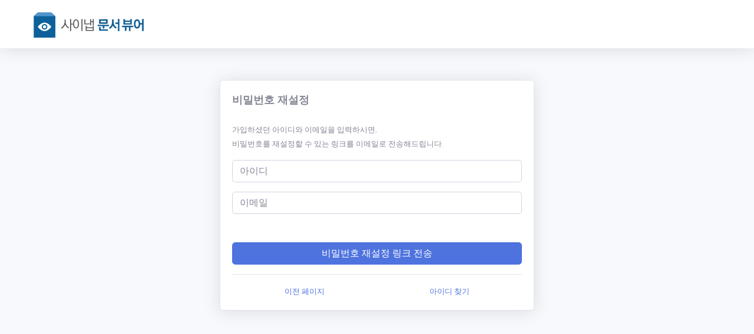

--- FILE ---
content_type: text/html
request_url: https://www.synapviewer.com/front/service/reset-password-send.html
body_size: 18491
content:
<!DOCTYPE html>
<html lang="ko">

<head>

    <meta charset="utf-8">
    <meta http-equiv="X-UA-Compatible" content="IE=edge">
    <meta name="viewport" content="width=device-width, initial-scale=1, shrink-to-fit=no">
    <meta name="description" content="">
    <meta name="author" content="">

    <!-- Custom fonts for this template-->
    <link href="/front/resources/vendor/fontawesome-free/css/all.min.css" rel="stylesheet" type="text/css">
    <link
        href="https://fonts.googleapis.com/css?family=Nunito:200,200i,300,300i,400,400i,600,600i,700,700i,800,800i,900,900i"
        rel="stylesheet">

    <!-- Custom styles for this template-->
    <link href="/front/resources/css/sb-admin-2.min.css" rel="stylesheet">

    <style type="text/css">
        .bg-login-image {
            background : url(/front/resources/synap/img/index_img.png);
            background-position: center;
            background-repeat: no-repeat;
            background-size: auto 90%;
        }
        .container {
            min-height: 100vh;
            padding-top: 8.5rem;
        }
    </style>

    

<title>사이냅 문서뷰어 서비스(공공용) - 비밀번호 재설정</title>

<script type="text/javascript">
    /**
     * 로그인 페이지로 리다이렉트 시킨다.
     */
     function redirect_login_page() {
        window.location.href = "./login.html";
    }

    /**
     *  이용자가 입력한 id와 email 값을 검증하여 서버에 아이디 찾기를 요청한다.
     */
    function request_reset_password() {
        if(!validate_input_not_empty() | !validate_email()){
            return;
        }
        $.ajax({
            url: "reset-password-send",
            type: 'POST',
            data: $("#reset-password-send-param-form").serialize(),
            contentType: "application/x-www-form-urlencoded; charset=UTF-8",
            cache: false,
            complete: function(xhr, status) {
                var json = xhr.responseJSON;
                if (json === undefined | json === null) {
                    show_alert_modal(false, "확인", "오류가 발생했습니다. 잠시후 다시 시도해주세요.", hide_alert_modal);
                } else{
                    if (json.success) {
                        show_alert_modal(true, "확인", "비밀번호 재설정 URL을 email로 전송했습니다.<br/>메일함을 확인해주세요.", redirect_login_page);
                    } else {
                        show_alert_modal(false, "재입력", json.message, hide_alert_modal);
                    }
                }

            }
        })
    }
</script>

</head>

<body>
    

<script type="text/javascript">
/** "잠시 기다려 주세요" 메시지를 표시한다 */
function show_wait_message() {
    $("#wait-modal").modal("show");
}

/** "잠시 기다려 주세요" 메시지를 숨긴다 */
function hide_wait_message() {
    $("#wait-modal").modal("hide");
}

document.addEventListener("DOMContentLoaded", function(){
    $(document).on( "ajaxStart", function() {
        show_wait_message();
    });
    $(document).on( "ajaxComplete", function() {
        hide_wait_message();
    });
});
</script>

<div id="wait-modal" class="modal" data-backdrop="static" tabindex="-1" role="dialog" data-keyboard="false">
    <div class="modal-dialog  modal-dialog-centered" role="document">
        <div class="modal-content">
            <div class="modal-body">
                <div class="progress" style="margin-bottom : 1em;">
                    <div class="progress-bar progress-bar-striped progress-bar-animated" 
                        role="progressbar" style="width: 100%"></div>
                  </div>
                <div id="wait-message" style="text-align:center;">
                    잠시 기다려 주세요.
                </div>
            </div>
        </div>
    </div>
</div>

    <!-- Page Wrapper -->
    <div id="wrapper">
        <!-- Content Wrapper -->
        <div id="content-wrapper" class="d-flex flex-column">
            <!-- Main Content -->
            <div id="content">
                <!-- Topbar -->
                <nav class="navbar navbar-expand navbar-light fixed-top bg-white px-5 shadow">
                    <!-- 사이냅 문서 뷰어 서비스 -->
                    <div> 
                        <a href="/front/service/index.html">
                            <img src="/front/resources/index/images/s_doc_viewer.svg" alt="사이냅 문서뷰어"></img>
                        </a>
                    </div>
                </nav>
                
                <!-- Outer Row -->
                <div class="container">
                    <div class="row">
                        <div class="col">
                        
<div class="row flex-grow-1 d-flex justify-content-center align-items-center">
    <div class="col-sm-8 col-lg-6">
        <div class="card shadow">
            <div class="card-body">
                <div class="mb-4" style="font-size:18px; font-weight:bold;">비밀번호 재설정</div>
                <div class="mb-3">
                    <span class="small">가입하셨던 아이디와 이메일을 입력하시면,<br/>비밀번호를 재설정할 수 있는 링크를 이메일로 전송해드립니다.</span>
                </div>
                <form id="reset-password-send-param-form">
                    <div class="row">
                        <div class="col">
                            <div class="row mb-3">
                                <div class="col-12">                                            
                                    <input type="text" id="id-input" class="form-control check-input" name="loginId" placeholder="아이디" autocomplete="off" spellcheck="false" maxlength="16">
                                </div>
                            </div>
                            <div class="row mb-3">
                                <div class="col-12">                                            
                                    <input type="text" id="email-input" class="form-control check-input" name="email" placeholder="이메일" autocomplete="off" spellcheck="false" maxlength="128">
                                </div>
                            </div>
                            <div class="row mt-5 justify-content-center align-items-center">
                                <div class="col-12">
                                    <button class="btn btn-primary btn-block" type="button" onclick="request_reset_password()">비밀번호 재설정 링크 전송</button>
                                </div>
                            </div>
                            <hr>
                            <div class="d-flex flex-grow-1">
                                <div class="text-center col-6">
                                    <a class="small" href="javascript:history.back();">이전 페이지</a>
                                </div>
                                <div class="text-center col-6">
                                    <a class="small" href="find-id.html">아이디 찾기</a>
                                </div>
                            </div>
                        </div>
                    </div>
                </form>
            </div>
        </div>
    </div>
</div>

                        </div>
                    </div>
                </div>
            </div>
        </div>
    </div>
    

<script type="text/javascript">
    /**
     * alertModal을 표시한다.
     * is_success: 성공, 실패 알림을 구분
     * btn_text: 버튼 텍스트
     * msg_html: 알림 메세지
     * callback: 버튼 클릭시 실행할 메서드
     */
    function show_alert_modal(is_success, btn_text, msg_html, callback) {
        const modal_btn_html = '<button class="btn btn-block" id="alertBtn"><span class="text"></span></button>'
        $("#alertFooter").html('').html(modal_btn_html);
        if (is_success) {
            $("#alertBtn").addClass("btn-primary");
            $("i#alertIcon").removeClass().addClass("fa").attr("id", "alertIcon").addClass("fa-check-circle").addClass("text-primary");
        } else {
            $("#alertBtn").addClass("btn-danger");
            $("i#alertIcon").removeClass().addClass("fa").attr("id", "alertIcon").addClass("fa-exclamation-circle").addClass(
                "text-danger");
        }
        $("#alertBtn > span.text").text(btn_text);
        $("#alertBtn").show().off('click').click(callback);
        $("#alertContent").html(msg_html);
        $("#alertModal").modal("show");
    }

    /**
     * alertModal을 숨긴다.
     */
    function hide_alert_modal() {
        $("#alertModal").modal("hide");
    }
</script>

<!-- Alert Modal -->
<div class="modal fade" id="alertModal" data-backdrop="static" tabindex="-1" aria-hidden="true">
    <div class="modal-dialog modal-dialog-centered">
        <div class="modal-content">
            <div class="modal-header">
                <h5 class="modal-title">
                    <i class="fa" id="alertIcon" aria-hidden="true"></i>&nbsp;
                    알림
                </h5>
                <button type="button" class="close" data-dismiss="modal" aria-label="Close">
                    <span aria-hidden="true">&times;</span>
                </button>
            </div>
            <div class="modal-body" id="alertContent"></div>
            <div class="modal-footer justify-content-center" id="alertFooter">
            </div>
        </div>
    </div>
</div>
    

<script type="text/javascript">
    /**
     * input의 is-invalid 클래스를 추가한다.
     * input 요소 아래에 오류 feedback 요소를 설정한다.
     * 이전 feedback 요소는 제거한다.
     */
    function add_error_feedback(input, msg) {
        input.addClass("is-invalid");
        var before_feedback = input.next("div.invalid-feedback");
        if (before_feedback.html() !== undefined) {
            before_feedback.remove();
        }
        var feedback = '<div class="invalid-feedback">' + msg + '</div>';
        input.after(feedback);
    }

    /**
     * input의 is-invalid 클래스를 제거한다.
     * 이전 feedback 요소가 있다면 제거한다.
     */
    function remove_error_feedback(input) {
        input.removeClass("is-invalid");
        input.next("div.invalid-feedback").remove();
    }

    /**
     * 특정 element의 값이 비어있거나 null 인지 확인한다.
     * selector 매개변수가 없으면 기본값 input.form-control.check-input를 사용한다.
     * message 매개변수가 없으면 "입력 값이 비어있습니다."를 표시한다.
     * 비거나 null인 것이 하나라도 있으면 false, 모두 값이 있으면 true를 리턴한다.
     */
    function validate_input_not_empty(selector, message) {
        var sels = selector || "input.form-control.check-input";
        var msg = message || "입력 값이 비어있습니다.";
        var inputs = $(sels);
        var not_exist_empty = true;

        inputs.each(function () {
            var value = $(this).val();
            if (value === null || value === "") {
                add_error_feedback($(this), msg);
                not_exist_empty = false;
            } else {
                remove_error_feedback($(this));
            }
        });
        return not_exist_empty;
    }

    /**
     * 정규표현식을 이용해 input 값의 유효성을 검사한다.
     * 올바르지 않으면 에러메세지를 출력하고 false를 반환한다.
     */
    function validate_with_regex(input, regex, error_msg) {
        var id = input.val();
        if (id !== null && id !== "") {
            if (!regex.test(id)) {
                add_error_feedback(input, error_msg);
                return false;
            } else {
                remove_error_feedback(input);
                return true;
            }
        }
        return false;
    }

    /**
     * id 값 유효성을 검사한다.
     * 
     * selector 매개변수가 없으면 기본값 #id-input를 사용한다.
     */
    function validate_id(selector) {
        var sel = selector || "#id-input";
        const regex = /^[a-z0-9_]{8,16}$/g;
        var input = $(sel);
        var error_msg = "아이디 형식이 올바르지 않습니다. (8자 ~ 16자 영어소문자, 숫자, _ 만 사용)";
        return validate_with_regex(input, regex, error_msg);
    }

    /**
     * email 값 유효성을 검사한다.
     * 
     * selector 매개변수가 없으면 기본값 #email-input를 사용한다.
     */
    function validate_email(selector) {
        var sel = selector || "#email-input";
        const regex = /^[a-zA-Z0-9._%+-]+@[a-zA-Z0-9.-]+\.[a-zA-Z]{2,}$/g;
        var input = $(sel);
        var error_msg = "이메일 형식이 올바르지 않습니다.";
        return validate_with_regex(input, regex, error_msg);
    }

    /**
     * 특정 input element의 값이 올바른 전화번호인지 여부를 검사한다.
     * 
     * 올바르지 않은 경우 input element 아래에 오류 메시지를 표시한다.
     * 
     * @param selector : input element를 나타내는 selector
     * 
     * @return 올바른지 여부
     * 
     */
     function validate_phone(selector) {
        const regex = /^[0-9]{2,3}-[0-9]{3,4}-[0-9]{3,4}$/g;
        var input = $(selector);
        var error_msg = "전화번호 형식이 올바르지 않습니다. (000-0000-0000 형식)";
        return validate_with_regex(input, regex, error_msg);
    }

    /**
     * 신규 패스워드와 패스워드 확인 값이 일치하는지 확인한다.
     */
    function assert_password_confirm() {
        var new_pass = $("#password-input");
        var confirm_pass = $("#password-confirm-input");
        var is_same = (new_pass.val() === confirm_pass.val());
        if (!is_same) {
            add_error_feedback(confirm_pass, "비밀번호가 일치하지 않습니다.");
        }
        return is_same
    }

    /**
     * 인스턴스 초기 개수와 최대 개수를 확인한다.
     * 각각의 값이 1 이상의 값인지 확인한다.
     * 0 또는 음수값이면 오류 feedback을 출력한다.
     * 초기 개수는 최대 개수보다 적어야 한다.
     */
    function validate_instance_count() {
        var error_msg_min = "1 이상의 값을 입력해야 합니다.";
        var error_msg_max = "9 이하의 값을 입력해야 합니다.";
        var init_input = $("#instanceInitCount");
        var max_input = $("#instanceCount");
        var init_count = init_input.val();
        var max_count = max_input.val();
        var init_valid = false;
        var max_valid = false;
        if (init_count !== null && max_count !== null) {
            if (init_count < 1) {
                add_error_feedback(init_input, error_msg_min);
            } else if (init_count > 9) {
                add_error_feedback(init_input, error_msg_max);
            } else if (parseInt(init_count) > parseInt(max_count)) {
                add_error_feedback(init_input, "최대 개수와 같거나 적어야 합니다.");
            } else {
                remove_error_feedback(init_input);
                init_valid = true;
            }

            if (max_count < 1) {
                add_error_feedback(max_input, error_msg_min);
            } else if (max_count > 9) {
                add_error_feedback(max_input, error_msg_max);
            } else {
                remove_error_feedback(max_input);
                max_valid = true;
            }

            return init_valid && max_valid;
        }
    }

    /**
     * 과금 설정 값을 확인한다.
     * 각각의 값이 40000000 이하인지 확인한다.
     */
     function validate_billing_config() {
        var error_msg_max = "설정 할 수 있는 값의 범위는 0 ~ 40000000 입니다.";
        var network_free_limit_input = $("#networkFreeLimit");
        var network_excess_usage_fee_input = $("#networkExcessUsageFee");
        var autoscaling_usage_fee_input = $("#autoscalingUsageFee");
        var network_free_limit = network_free_limit_input.val();
        var network_excess_usage_fee = network_excess_usage_fee_input.val();
        var autoscaling_usage_fee = autoscaling_usage_fee_input.val();
        var network_free_limit_valid = true;
        var network_excess_usage_fee_valid = true;
        var autoscaling_usage_fee_valid = true;
        if (network_free_limit !== null && network_excess_usage_fee !== null && autoscaling_usage_fee !== null) {
            if (network_free_limit > 40000000 || network_free_limit < 0) {
                add_error_feedback(network_free_limit_input, error_msg_max);
                network_free_limit_valid = false;
            }
            if (network_excess_usage_fee > 40000000 || network_excess_usage_fee < 0) {
                add_error_feedback(network_excess_usage_fee_input, error_msg_max);
                network_excess_usage_fee_valid = false;
            }
            if (autoscaling_usage_fee > 40000000 || autoscaling_usage_fee < 0) {
                add_error_feedback(autoscaling_usage_fee_input, error_msg_max);
                autoscaling_usage_fee_valid = false;
            }

            return network_free_limit_valid && network_excess_usage_fee_valid && autoscaling_usage_fee_valid;
        }
    }

    /**
     * 암호키 마이그레이션 설정 값을 확인한다.
     * 목록에 2개 이상있지 않으면 마이그레이션 불가능 상태로 판단한다.
     */
     function validate_key_migration() {
        var error_msg = "암호화 키 마이그레이션을 진행할 수 없는 상태입니다.";
        var migration_date_input = $("#migration_date");
        var key_date_list = $("#key_date_list");
        var key_migration_config_valid = true;
        if ($("#key_date_list li").length < 2) {
            add_error_feedback(migration_date_input, error_msg);
            key_migration_config_valid = false;
        }
        return key_migration_config_valid;
    }
</script>
    
    <!-- Bootstrap core JavaScript-->
    <script src="/front/resources/vendor/jquery/jquery.min.js"></script>
    <script src="/front/resources/vendor/bootstrap/js/bootstrap.bundle.min.js"></script>

    <!-- Custom scripts for all pages-->
    <script src="/front/resources/js/sb-admin-2.min.js"></script>
    
</body>

</html>

--- FILE ---
content_type: image/svg+xml
request_url: https://www.synapviewer.com/front/resources/index/images/s_doc_viewer.svg
body_size: 2734
content:
<svg width="204" height="66" xmlns="http://www.w3.org/2000/svg" xmlns:xlink="http://www.w3.org/1999/xlink" overflow="hidden"><defs><clipPath id="clip0"><rect x="-4.65661e-10" y="0" width="1924050" height="609600"/></clipPath><image width="212" height="64" xlink:href="[data-uri]" preserveAspectRatio="none" id="img1"></image><clipPath id="clip2"><rect x="0" y="0" width="1924050" height="609191"/></clipPath></defs><g transform="translate(-332 -164)"><g clip-path="url(#clip0)" transform="matrix(0.000104987 0 0 0.000104987 333 165)"><g clip-path="url(#clip2)" transform="matrix(1 0 0 1.00067 0 -0.125)"><use width="100%" height="100%" xlink:href="#img1" transform="scale(9518.61 9518.61)"></use></g></g></g></svg>